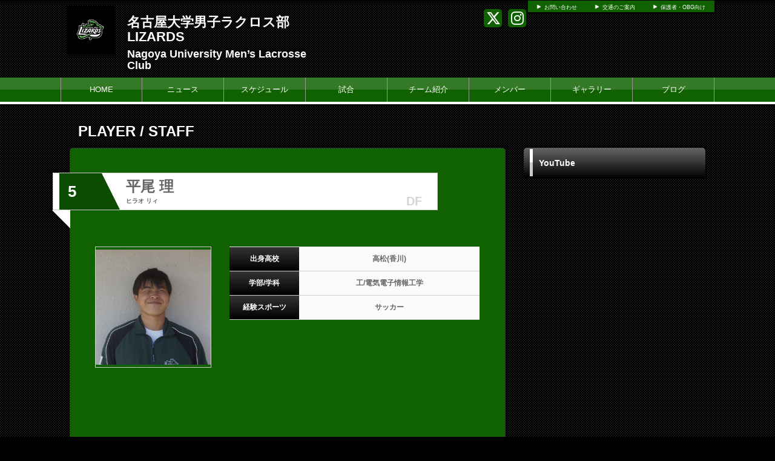

--- FILE ---
content_type: text/html; charset=UTF-8
request_url: https://nu-mlax.com/player/detail/id/19248
body_size: 4422
content:
<!doctype html>
<html lang="ja">
    <head>
		<meta charset="UTF-8">
	<meta name="description" content="名古屋大学男子ラクロス部公式ホームページ">
	<meta name="keywords" content="名古屋大学男子ラクロス部 LIZARDS,名古屋大学男子ラクロス,名古屋大学,名大,ラクロス,リザーズ">
<meta property="og:site_name" content="名古屋大学男子ラクロス部 LIZARDS" />
	<meta property="og:title" content="" data-p="test" />
<meta property="og:locale" content="ja_JP" />
<meta name="twitter:card" content="summary_large_image" />


	<title>名古屋大学男子ラクロス部 LIZARDS </title>
	<link rel="shortcut icon" href="https://d2a0v1x7qvxl6c.cloudfront.net/files/spohp/ico/5f6466b7e99e9.ico">
<link rel="index" href="/">


<!-- Google tag (gtag.js) -->
<script async src="https://www.googletagmanager.com/gtag/js?id=G-G68P7Q8D6B"></script>
<script>
	window.dataLayer = window.dataLayer || [];
	function gtag(){dataLayer.push(arguments);}
	gtag('js', new Date());

	gtag('config', 'G-G68P7Q8D6B');
</script>

			<script>
    
    (function(i, s, o, g, r, a, m) {
        i['GoogleAnalyticsObject'] = r;
        i[r] = i[r] || function() {
            (i[r].q = i[r].q || []).push(arguments)
        }, i[r].l = 1 * new Date();
        a = s.createElement(o),
            m = s.getElementsByTagName(o)[0];
        a.async = 1;
        a.src = g;
        m.parentNode.insertBefore(a, m)
    })(window, document, 'script', '//www.google-analytics.com/analytics.js', 'ga');

    ga('create', 'UA-43670176-1',  'nu-mlax.com', {'allowLinker': true});
    ga('require', 'linker');
    ga('send', 'pageview');

    
    </script>
	

<link href="/base/libs/froala_latest/css/froala_style.min.css" media="screen" rel="stylesheet" type="text/css" >


        

        <link rel="stylesheet" href="/base/bootstrap/css/bootstrap.css">
		<link rel="stylesheet" href="/css/non-responsive.css">
		<link rel="stylesheet" href="/type/entry/css/style.css">

        <link rel="stylesheet" href="/css/spohp.css.php?m=106200&s=106200&a=ffffff&b=000000&g=yes&mc=8&cache=2">
        <link rel="stylesheet" href="/css/category.css">
                <link rel="stylesheet" href="/css/player-detail.css?v=6">
                <link rel="stylesheet" href="/css/extends.css?v=4">
		<link rel="stylesheet" href="/bower_components/jquery-colorbox/example1/colorbox.css" />
        <link rel="stylesheet" href="/libs/sidr/stylesheets/jquery.sidr.light.css">
        <link href="//netdna.bootstrapcdn.com/bootstrap/3.0.0/css/bootstrap-glyphicons.css" rel="stylesheet">
		<link href="//cdnjs.cloudflare.com/ajax/libs/font-awesome/4.6.3/css/font-awesome.min.css" rel="stylesheet">
		<link href="//cdnjs.cloudflare.com/ajax/libs/font-awesome/6.4.2/css/all.min.css" rel="stylesheet">

        <link rel="stylesheet" type="text/css" href="https://cdnjs.cloudflare.com/ajax/libs/slick-carousel/1.8.1/slick.min.css"/>
        <link rel="stylesheet" type="text/css" href="https://cdnjs.cloudflare.com/ajax/libs/slick-carousel/1.8.1/slick-theme.min.css"/>

        <link rel="stylesheet" href="/css/master.css?v=2">

        		<script src="//ajax.googleapis.com/ajax/libs/jquery/1.11.0/jquery.min.js"></script>


    </head>

    <body class="bgcolor team-600">
        <div id="fb-root"></div>
        <script>(function(d, s, id) {
				var js, fjs = d.getElementsByTagName(s)[0];
				if (d.getElementById(id))
					return;
				js = d.createElement(s);
				js.id = id;
				js.src = "//connect.facebook.net/ja_JP/all.js#xfbml=1&appId=365421330212686";
				fjs.parentNode.insertBefore(js, fjs);
			}(document, 'script', 'facebook-jssdk'));</script>
        <!--ヘッダー部分-->

		        <div id="head" class="textcolor bgcolor row">
			<div class="linkbar" >
				<div class="linkbarbg subcolor">
										<div class="head-link-item"><img src="/img/play_white.png" style="width:10px; "><a href="/contact" style="margin-left:4px;">お問い合わせ</a></div>
										<div class="head-link-item"><img src="/img/play_white.png" style="width:10px; "><a href="/place" style="margin-left:4px;">交通のご案内</a></div>
										<div class="head-link-item"><img src="/img/play_white.png" style="width:10px; "><a href="/restrict/" style="margin-left:4px;">保護者・OBG向け</a></div>
									</div>    
			</div>

            <div >
                                <a href="/">
                    <div id="logo">
                        <span class="img_contain" style="background-image:url(https://d2a0v1x7qvxl6c.cloudfront.net/files/spohp/setting/228/16665491005f6466b8a379d.jpg)" ></span>
                    </div>
                </a>
                
                <div id="name" class="textcolor namebig" >
                    <h1 class="name_title_main" style="font-size:22px"><a href="/">名古屋大学男子ラクロス部 LIZARDS</a></h1>
                    <h2 style="font-size:18px; margin-top:0px;font-weight:bold;">Nagoya University Men’s Lacrosse Club</h2>
                </div>
				                				<div class="infobar ">
					<div class="sns-list">
												<a href="https://twitter.com/nul_lizards" target="_blank"><i class="fa-brands fa-x-twitter" aria-hidden="true"></i></a>
																								<a href="https://www.instagram.com/nu_lizards/" target="_blank"><i class="fa-brands fa-instagram" aria-hidden="true"></i></a>
											</div>
									</div>
            </div>
        </div>
        <!--ヘッダー部分ここまで-->
        <div >
			            <!--メニュー部分-->
<div id="menu" class="subcolor middle theme-color3-border">
	<div class="grange"></div>
	<div id="shine">
	</div>
	<div class="homeouter">
		<div class="home menu">
			<ul>
                
				    <li class="menucol"><a href="/">HOME</a></li>
                                                    <li class="menucol" ><a  href="/news">ニュース</a>                                            </li>
                                    <li class="menucol" ><a  href="/schedule">スケジュール</a>                                            </li>
                                    <li class="menucol" ><a  href="/game">試合</a>                                            </li>
                                    <li class="menucol" ><a  href="/team">チーム紹介</a>                                            </li>
                                    <li class="menucol" ><a  href="/player">メンバー</a>                                            </li>
                                    <li class="menucol" ><a  href="/album">ギャラリー</a>                                            </li>
                                    <li class="menucol" ><a  href="/blog">ブログ</a>                                            </li>
                			</ul>
		</div>
	</div>
			
</div>
			<div class="accentcolor"></div>

			            
            <div class="row" style='max-width:1080px;margin:0 auto;'> 
                <!--メニュー部分ここまで-->
			                <div class='col-md-8 main-content ' >

					 <!--コンテンツ部分-->

<div id="title">	
    <div class="fontfirst">PLAYER / STAFF</div>
    <div class="fontsecond"></div>

    <br style="clear:both" />
</div>

<div id="main">

    <div id="contents" class="maincolor-nograd ">

        <div id="namebg">

            <div id="nameaccent" class="mainchangecolor2">
                <div class="backnumber">5</div>
            </div>

            <div id="triangle"></div>
            <div class="playername">平尾&nbsp;理<br /><div class="phonetic">ヒラオ&nbsp;リィ</div></div>
            <div class="position">DF</div>
            <br style="clear:both" />
        </div>
        <div id="namebg2"></div>
                    <div class="row">
                <div class="playerimg group_563">
                    <div id="playerphoto" class="fotorama "  data-fit="cover" style="position:relative">
                        <span class="img_contain" style="background-image:url(https://d2a0v1x7qvxl6c.cloudfront.net/files/spohp/user/19248/15520609962c509d42e5a1.jpg)" ></span>
                    </div>
                </div>
                <div class="playerprf">
                    <table>
                                                                                                                                        <tr>
                                    <th class="t_top">出身高校</th>
                                    <td class="t_top">高松(香川)</td>
                                </tr>
                                                                                                                <tr>
                                    <th class="t_top">学部/学科</th>
                                    <td class="t_top">工/電気電子情報工学</td>
                                </tr>
                                                                                                                <tr>
                                    <th class="t_top">経験スポーツ</th>
                                    <td class="t_top">サッカー</td>
                                </tr>
                                                                        </table>
                </div>
                <div class="question col-xs-12">
                                                                                                                                                                                                    
                </div>
            </div>
        
        <br style="clear:both">
                

    </div>

</div>
<script>
	$(function() {
		$(".qa_value").each(function() {
			var height = Math.max($(this).parent().find(".qa_name").outerHeight(), $(this).outerHeight());
			if (height > 37) {
				if (height == $(this).outerHeight()) {
					$(this).parent().find(".qa_name").css("padding", ((height - 37) / 2) + 10 + "px 0px");
				} else if (height == $(this).parent().find(".qa_name").outerHeight()) {
					$(this).css("padding", ((height - 37) / 2) + 10 + "px 0px");
				}
			}
			$(this).css("height",height+"px");
			$(this).parent().find(".qa_name").css("height",height+"px");

		});
		$(".playername").width($(".playername").eq(0).parent().width() - $("#nameaccent").width() - $("#triangle").width() - 60);
		var height = parseInt($("#triangle").parent().height());
		$("#nameaccent").css("height", height + "px");
		var color = (/.*solid\s*(.*)$/.exec($("#triangle").css("border-bottom")) || [])[1];
		$("#triangle").css("border-bottom", height + "px solid " + color);
	});
</script>


<!--コンテンツ部分ここまで-->

			</div>
							<!--サイドカラム部分-->



<script async src="//content.playerapp.tokyo/build/widget.js" charset="utf-8"></script>
<div class="side col-md-4 side-content " >

    
    

    
    <div class="row">
		
				
					<div  class="col-md-12" id="">
				<div class="categorytitlebg">
					<div class="sideaccent1 accentcolor">
						<div class="sideaccent2"></div>
					</div>
					<div class="categorytitle">YouTube</div>
				</div>
									<iframe style='margin-top:8px' width="100%" height="180" src="//www.youtube.com/embed/folRxVImWcc" frameborder="0" allowfullscreen></iframe>
                					<iframe style='margin-top:8px' width="100%" height="180" src="//www.youtube.com/embed/u_RUHCK8wm0" frameborder="0" allowfullscreen></iframe>
                			</div>
							</div>
			<div class="row" style="margin-bottom: 20px;">
			<script type="text/javascript" src="http://www.sashiire.jp/button/js/button3.js.php?w=284&h=80&cid=2049"  charset="utf-8"></script>
	</div>
	    <div class="row">
									<a style="display: block;" target="_blank" href="https://web.cs-park.jp/" onclick="ga('send','event','CSParkWeb_banner','Click','11');">
					<div  class="banner" onload="ga('send','event','CSParkWeb_banner','impression','11');">
						<span class="img_contain" style="background-image:url('https://d2a0v1x7qvxl6c.cloudfront.net/files/spohp/side_banner_common/11/1026786975b697382d7025.jpg')" />
					</div>
				</a>
							            </div>

    
            <div class="googlead">
            <script async src="//pagead2.googlesyndication.com/pagead/js/adsbygoogle.js"></script>
<!-- SPOHP-SideDisplayBig -->
<ins class="adsbygoogle"
     style="display:inline-block;width:300px;height:250px"
     data-ad-client="ca-pub-5451058279979221"
     data-ad-slot="2954903281"></ins>
<script>
(adsbygoogle = window.adsbygoogle || []).push({});
</script>

        </div>
    

	
	</div>
<!--サイドカラム部分ここまで-->

					</div>
				<!--スポンサー部分-->
		<div id="sponsor" class="" style="margin-top:30px;">

			<div class="sponsortitle textcolor">CLUB SPONSOR</div>
			<div class="sponsorarea row">

                								<div class="col-sm-2 col-md-2 col-lg-2">
					<a target="_blank" href="https://www.suzuyo.co.jp/"><div class="footer-banner-container " ><span class="img_contain" style="background-image:url(https://d2a0v1x7qvxl6c.cloudfront.net/files/spohp/footer_banner/580/172912109768837e9527d6f.png)" ></span></div></a>
				</div>
								<div class="col-sm-2 col-md-2 col-lg-2">
					<a target="_blank" href="https://www.e-seikatsu.info"><div class="footer-banner-container " ><span class="img_contain" style="background-image:url(https://d2a0v1x7qvxl6c.cloudfront.net/files/spohp/footer_banner/540/48623362666d9b7a664798.jpg)" ></span></div></a>
				</div>
								<div class="col-sm-2 col-md-2 col-lg-2">
					<a target="_blank" href="https://bukatsunomikata.co.jp/"><div class="footer-banner-container " ><span class="img_contain" style="background-image:url(https://d2a0v1x7qvxl6c.cloudfront.net/files/spohp/footer_banner/395/145780319261924f7e793fc.jpg)" ></span></div></a>
				</div>
				
			</div>
		</div>
		
		<!--スポンサー部分ここまで-->
		<br style="clear:both" />
        <!--
				-->
		<!--フッター部分-->
				<div id="footer">
			<div class="footcontents">
				<div class="row footlinks">
					<div class="footerarea1 col-md-6">
						<img src="/img/play_white.png" style="width:10px;  margin-top:5px; margin-right:4px;"><a href="/">HOME</a><br>
												<img src="/img/play_white.png" style="width:10px;  margin-top:5px; margin-right:4px;"><a href="/news" >ニュース</a><br>
												<img src="/img/play_white.png" style="width:10px;  margin-top:5px; margin-right:4px;"><a href="/schedule" >スケジュール</a><br>
												<img src="/img/play_white.png" style="width:10px;  margin-top:5px; margin-right:4px;"><a href="/game" >試合</a><br>
												<img src="/img/play_white.png" style="width:10px;  margin-top:5px; margin-right:4px;"><a href="/team" >チーム紹介</a><br>
												<img src="/img/play_white.png" style="width:10px;  margin-top:5px; margin-right:4px;"><a href="/player" >メンバー</a><br>
												<img src="/img/play_white.png" style="width:10px;  margin-top:5px; margin-right:4px;"><a href="/album" >ギャラリー</a><br>
												<img src="/img/play_white.png" style="width:10px;  margin-top:5px; margin-right:4px;"><a href="/blog" >ブログ</a><br>
											</div>
					<div class="footerarea1 col-md-6">
						<img src="/img/play_white.png" style="width:10px;  margin-top:5px; margin-right:4px;"><a href="/index/link">リンク集</a><br>											</div> 
				</div>
				<div class="copyrightarea ">
					<div class="copyrightfont">
						<a href="http://web.cs-park.jp/" target="_blank"><img src="/img/CSPark_w.png" style="width:60px;"></a> 						Copyright @ dsc Inc. All Rights Reserved.         
					</div>

				</div> 
				<!--フッター部分ここまで-->
			</div>
		</div>
	</div>
	<script src="/base/bootstrap/js/bootstrap.min.js"></script>
	<script src="/libs/image-scale.min.js"></script>
	<script src="/bower_components/jquery-colorbox/jquery.colorbox-min.js"></script>
	<script src="/libs/sidr/jquery.sidr.min.js"></script>
    <script src="//platform.instagram.com/en_US/embeds.js"></script>
	<script src="/js/common.js?v=7"></script>
        <script src="https://cdnjs.cloudflare.com/ajax/libs/slick-carousel/1.8.1/slick.min.js"></script>
        <script src="/type/entry/js/slider.js"></script>
	
	
</body>
</html>


--- FILE ---
content_type: text/html; charset=utf-8
request_url: https://www.google.com/recaptcha/api2/aframe
body_size: 268
content:
<!DOCTYPE HTML><html><head><meta http-equiv="content-type" content="text/html; charset=UTF-8"></head><body><script nonce="4W3l3BEtkj7VQgEH5NEA1A">/** Anti-fraud and anti-abuse applications only. See google.com/recaptcha */ try{var clients={'sodar':'https://pagead2.googlesyndication.com/pagead/sodar?'};window.addEventListener("message",function(a){try{if(a.source===window.parent){var b=JSON.parse(a.data);var c=clients[b['id']];if(c){var d=document.createElement('img');d.src=c+b['params']+'&rc='+(localStorage.getItem("rc::a")?sessionStorage.getItem("rc::b"):"");window.document.body.appendChild(d);sessionStorage.setItem("rc::e",parseInt(sessionStorage.getItem("rc::e")||0)+1);localStorage.setItem("rc::h",'1762956708114');}}}catch(b){}});window.parent.postMessage("_grecaptcha_ready", "*");}catch(b){}</script></body></html>

--- FILE ---
content_type: text/css
request_url: https://nu-mlax.com/css/player-detail.css?v=6
body_size: 1660
content:
@charset "UTF-8";
/* CSS Document */

.galleryphoto{
	border:1px solid #CCC;

    width:16.6%;
    height:100px;
    float:left;
    margin:0 1.6%;
    margin-top:10px;
}




#namebg{
    width:100%;
    margin-left:-70px;
    margin-top:40px;
    background:#fff;
    border:solid 1px #ccc;
    position:relative;
}
#namebg2{
    width: 0px;
    height: 0px;
    border-top: 30px solid #fff;
    border-left: 30px solid transparent;
    margin-left:-71px;

}

#nameaccent{
    width:70px;
    height:60px;
    margin-left:10px;
    float:left;
}

.backnumber{
    font-family:"ヒラギノ角ゴ Pro W3", "Hiragino Kaku Gothic Pro", "メイリオ", Meiryo, Osaka, "ＭＳ Ｐゴシック", "MS PGothic", sans-serif;
    font-size:26px;
    font-weight:bold;
    margin-left:14px;
    margin-top:12px;
}



.playername{
    font-family:"ヒラギノ角ゴ Pro W3", "Hiragino Kaku Gothic Pro", "メイリオ", Meiryo, Osaka, "ＭＳ Ｐゴシック", "MS PGothic", sans-serif;
    font-size:24px;
    font-weight:bold;
    color:#666;
    float:left;
    margin-top:5px;
    margin-left:10px;
}

.phonetic{
    font-family:"ヒラギノ角ゴ Pro W3", "Hiragino Kaku Gothic Pro", "メイリオ", Meiryo, Osaka, "ＭＳ Ｐゴシック", "MS PGothic", sans-serif;
    font-size:10px;
    font-weight:bold;
    color:#666;
}

.position{
    font-family:"ヒラギノ角ゴ Pro W3", "Hiragino Kaku Gothic Pro", "メイリオ", Meiryo, Osaka, "ＭＳ Ｐゴシック", "MS PGothic", sans-serif;
    font-weight:bold;
    color:#ccc;
    float:right;
    margin-top:0px;
    margin-right:20px;
    opacity:0.8;
    position:absolute;
    right:5px;
    font-size:20px;
    bottom:0;
    z-index:0;
}
@media only screen and (max-width: 320px) {
    #namebg{
        margin-left:-30px;
    }
    #namebg2{
        margin-left:-30px;
    }
    #nameaccent{
        width:auto;
    }
    #triangle{
        width:0;
    }
    .playername{
        z-index:1000;
        font-size:16px;   
    }
    .position{
        font-size:14px;
    }
}

#playerphoto{
    width:100%;
    height:200px;
    overflow:hidden;
    margin-top:30px;
    border:solid 1px #ccc;

}
#playerphoto2{
    overflow:hidden;
}
#playerphoto2 img{
    display: block;
    max-width: 100%;
    max-height: 400px;
    margin: 30px auto 0;
}
.playerimg {
    float: left;
    width: 33.3333%;
    padding: 0 15px;
}
.playerimg2 {
    padding: 0 15px;
}

.playerprf{
    margin-top:30px;
    font-family:"ヒラギノ角ゴ Pro W3", "Hiragino Kaku Gothic Pro", "メイリオ", Meiryo, Osaka, "ＭＳ Ｐゴシック", "MS PGothic", sans-serif;
    font-size:12px;
    font-weight:bold;
    float: left;
    width: 66.6666%;
    padding: 0 15px;
}

.playerprf table {
	width:100%;
    border-collapse:collapse;
    background-color: #CCC;
}
.playerprf table tr{
    height:40px;
}

.playerprf td {
    border-bottom: 1px #ccc solid;
    text-align: center;
    vertical-align: middle;
    background-color:#FAFAFA;
    color:#666;
}

.playerprf th.t_top {
    border-top: #e3e3e3 1px solid;
}

.playerprf td.t_top {
    border-top: #e3e3e3 1px solid;
}

.playerprf th {
    width:28%;
    border-bottom: 1px #ccc solid;
    text-align: center;
    vertical-align: middle;
    color:#FFFFFF;
    /* webkit系 */ 
    background: -webkit-gradient(linear,left top,left bottom, from(#343434), to(#000));

    /* Mozilla系 */ 
    background: -moz-linear-gradient(top,  #343434,  #000);

    /* InternetExplorer */  
    filter: progid:DXImageTransform.Microsoft.gradient
        (startColorstr='#343434', endColorstr='#000000', GradientType=0);
}

.related_blogs{
    margin-left:40px;
    margin-top:20px;
}
.question{

    margin-top:20px;
    font-family:"ヒラギノ角ゴ Pro W3", "Hiragino Kaku Gothic Pro", "メイリオ", Meiryo, Osaka, "ＭＳ Ｐゴシック", "MS PGothic", sans-serif;
    font-size:12px;
    font-weight:bold;

}

.question table {
    border-collapse: collapse;
    width:350px;
    float:left;
}
.question th.t_top {
    border-top: #e3e3e3 1px solid;
}
.question th {
    border-bottom: #e3e3e3 1px solid;
    text-align: left;
    padding: 10px;
    font-weight: bold;
    background-color:#780210;

}
.question td.t_top {
    border-top: #e3e3e3 1px solid;
}
.question td {
    border-bottom: #e3e3e3 1px solid;
    text-align: left;
    padding: 10px;
    background-color:#ffffff;
    color:#666;

}


.topic{
    font-family:"ヒラギノ角ゴ Pro W3", "Hiragino Kaku Gothic Pro", "メイリオ", Meiryo, Osaka, "ＭＳ Ｐゴシック", "MS PGothic", sans-serif;
    font-size:13px;
    color:#F90;
    float:left;
    margin-left:20px;
}


#categorytable{
    width:280px;
    height:300px;
    background:rgba(255,255,0,1);
    margin-top:19px;
    float:left;
}

#search{
    width:280px;
    height:100px;
    background:rgba(255,0,0,1);
    float:left;
    margin-top:315px;
}

.qa_wrapper{
    display: flex;
    width:100%;
    float:left;
    border-bottom:1px solid #e3e3e3;
}
.qa_wrapper:first-child{
    border-top:1px solid #e3e3e3;
}
.qa_name{
    width:30%;
    float:left;
    padding:10px 0;
    text-align: center;
}
.qa_value{
    width:70%;
    background-color: white;
    color:black;
    float:left;
    padding:10px 0;
    text-align: center;
    height:100%;
    border-right: 1px solid #e3e3e3;
}
